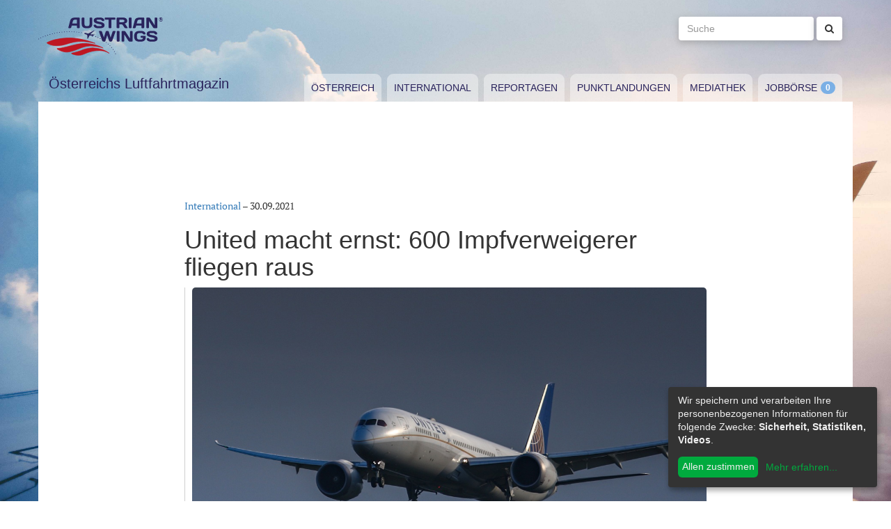

--- FILE ---
content_type: text/html; charset=utf-8
request_url: https://www.austrianwings.info/2021/09/united-macht-ernst-600-impfverweigerer-fliegen-raus/
body_size: 5304
content:
<!DOCTYPE html>
<html lang="de-AT" itemscope="itemscope" itemtype="https://schema.org/WebPage">
<head>

<meta charset="utf-8">
<!-- 
	Created by Reelworx GmbH

	This website is powered by TYPO3 - inspiring people to share!
	TYPO3 is a free open source Content Management Framework initially created by Kasper Skaarhoj and licensed under GNU/GPL.
	TYPO3 is copyright 1998-2026 of Kasper Skaarhoj. Extensions are copyright of their respective owners.
	Information and contribution at https://typo3.org/
-->



<title>United macht ernst: 600 Impfverweigerer fliegen raus | Austrian Wings</title>
<meta http-equiv="x-ua-compatible" content="IE=edge" />
<meta name="generator" content="TYPO3 CMS" />
<meta name="description" content="Eine Impfpflicht gegen Corona für ihre 67.000 Mitarbeiter hat United Airlines im Sommer angekündigt. Jetzt droht 600 Covidioten, die sich nicht impfen lasen wollen der Jobverlust." />
<meta name="viewport" content="width=device-width, initial-scale=1.0" />
<meta name="keywords" content="Fliegen, Reisen, Flugverkehr, Luftfahrt, Luftverkehr, Tourismus, Reportagen, Luftfahrtvideos, Spotter, Spotten, Planespotting, Planespotter Journalismus, Fachjournalismus, Luftfahrtjournalismus, Luftfahrtmagazin, Fachmagazin zum Thema Luftfahrt, Magazin, Medium, Fachmedium, Luftfahrtmedium, Flugzeitschrift" />
<meta property="og:title" content="United macht ernst: 600 Impfverweigerer fliegen raus" />
<meta property="og:type" content="article" />
<meta property="og:url" content="https://www.austrianwings.info/2021/09/united-macht-ernst-600-impfverweigerer-fliegen-raus/" />
<meta property="og:site_name" content="Austrian Wings" />
<meta property="og:image" content="https://www.austrianwings.info/fileadmin/_processed_/3/e/csm_United_B787_N27958_Frankfurt_AWMC__1__92cd879588.jpg" />
<meta property="og:image:width" content="500" />
<meta property="og:image:height" content="334" />
<meta property="og:description" content="Eine Impfpflicht gegen Corona für ihre 67.000 Mitarbeiter hat United Airlines im Sommer angekündigt. Jetzt droht 600 Covidioten, die sich nicht impfen lasen wollen der Jobverlust." />
<meta name="twitter:card" content="summary" />
<meta name="twitter:site" content="@austrianwings" />
<meta name="twitter:creator" content="@austrianwings" />


<link rel="stylesheet" type="text/css" href="/typo3temp/assets/compressed/merged-382f9821d578180d8a54242137217c58.1689104024.css" media="all">






<link rel="alternate" type="application/rss+xml" title="RSS 2.0" href="/feed.rss" /><link rel="apple-touch-icon" sizes="180x180" href="/apple-touch-icon.png">
<link rel="icon" type="image/png" sizes="32x32" href="/favicon-32x32.png">
<link rel="icon" type="image/png" sizes="16x16" href="/favicon-16x16.png">
<link rel="manifest" href="/site.webmanifest">
<link rel="mask-icon" href="/safari-pinned-tab.svg" color="#5bbad5">
<meta name="msapplication-TileColor" content="#2d89ef">
<meta name="theme-color" content="#ffffff">
<link rel="canonical" href="https://www.austrianwings.info/2021/09/united-macht-ernst-600-impfverweigerer-fliegen-raus/"/>
</head>
<body>

<a href="#main" class="sr-only sr-only-focusable">
	Zum Inhalt springen
</a>
<header class="hidden-print">
	<div class="container">
		<div class="hidden-xs hidden-sm">
			<div class="header">
				<div class="row">
					<div class="col-xs-8" itemscope itemtype="https://schema.org/Brand">
						<meta itemprop="name" content="Austrian Wings" />
						<meta itemprop="logo" content="/typo3conf/ext/aw_sitesetup/Resources/Public/Images/logo.png" />
						<a itemprop="url" href="/"><img src="/typo3conf/ext/aw_sitesetup/Resources/Public/Images/logo.svg" width="181" height="58" alt="" /></a>
						<span class="site-slogan-top visible-md">Österreichs Luftfahrtmagazin</span>
					</div>
					<div class="col-xs-4">
						<form method="get" class="navbar-form navbar-right" role="search"
									action="/suche/"
									data-suggest="/suche/"
									data-suggest-header="Top Treffer">
								<label for="large-search" class="sr-only">
									Suche
								</label>
								<input id="large-search" type="text"
											 class="tx-solr-q js-solr-q tx-solr-suggest tx-solr-suggest-focus form-control"
											 name="tx_solr[q]"
											 value=""
											 placeholder="Suche">
								<button type="submit" class="btn btn-default"><i class="fa fa-search"></i></button>
						</form>
					</div>
				</div>
			</div>
		</div>
		<nav class="navbar navbar-default">
			<div class="navbar-header">
				<button type="button" class="navbar-toggle collapsed" data-toggle="collapse" data-target="#main-navbar-collapse">
					<span class="sr-only">Toggle navigation</span>
					<span class="icon-bar"></span>
					<span class="icon-bar"></span>
					<span class="icon-bar"></span>
				</button>
				<a class="navbar-brand hidden-md hidden-lg" href="/">
					<img src="/typo3temp/assets/_processed_/0/6/csm_wings_790e7f1069.png" width="69" height="20" alt="" /> Austrian Wings
				</a>
			</div>
			<div class="col-lg-3 hidden-xs hidden-sm hidden-md">
				<span class="site-slogan">Österreichs Luftfahrtmagazin</span>
			</div>
			<div class="col-xs-12 col-lg-9">
				<div class="collapse navbar-collapse" id="main-navbar-collapse">
					<ul class="nav navbar-nav"><li><a href="/kategorie/oesterreich/" target="_self" title="Österreich" id="menu-4">Österreich</a></li><li><a href="/kategorie/international/" target="_self" title="International" id="menu-5">International</a></li><li><a href="/kategorie/reportagen/" target="_self" title="Reportagen" id="menu-8">Reportagen</a></li><li><a href="/kategorie/punktlandungen/" target="_self" title="Punktlandungen" id="menu-7">Punktlandungen</a></li><li><a href="/kategorie/mediathek/" target="_self" title="Mediathek" id="menu-6">Mediathek</a></li><li><a href="/jobboerse/" target="_self" title="Jobbörse-Badge" id="menu-26">Jobbörse</a></li></ul>
					<form method="get" class="hidden-md hidden-lg navbar-form navbar-right" role="search"
								action="/suche/"
								data-suggest="/suche/"
								data-suggest-header="Top Treffer">
						<label for="mobile-search" class="sr-only">
							Suche
						</label>
						<input id="mobile-search" type="text"
									 class="tx-solr-q js-solr-q tx-solr-suggest tx-solr-suggest-focus form-control"
									 name="tx_solr[q]"
									 value=""
									 placeholder="Suche">
						<button type="submit" class="btn btn-default"><i class="fa fa-search"></i></button>
					</form>
				</div>
			</div>
		</nav>
	</div>
</header>
<div class="container visible-print-block print-header">
	<div class="col-xs-12">
		<a href="/"><img src="/typo3temp/assets/_processed_/0/1/csm_logo_64735e5188.png" width="100" height="31" alt="" /></a> <span class="site-title">Österreichs Luftfahrtmagazin</span>
	</div>
</div>

<main id="main">
	<!--TYPO3SEARCH_begin-->
	
	<div class="container content main-content-container">
		<div id="box-left" class="js-ads-desktop">
	<ins data-revive-zoneid="3" data-revive-id="076488bcc4737592cc77dc0597e6c695"></ins>
</div>
<div id="box-right" class="js-ads-desktop">
	<ins data-revive-zoneid="4" data-revive-id="076488bcc4737592cc77dc0597e6c695"></ins>
</div>

		<div class="main-content">
			<div id="box-top">
	<div class="box-inner">
		<div class="hidden-xs hidden-sm js-ads-tablet">
			<ins data-revive-zoneid="8" data-revive-id="076488bcc4737592cc77dc0597e6c695"></ins>
		</div>
		<div class="hidden-md hidden-lg js-ads-mobile">
			<ins data-revive-zoneid="9" data-revive-id="076488bcc4737592cc77dc0597e6c695"></ins>
		</div>
	</div>
</div>

			<div class="row">
				<div class="col-xs-12">
					
						



<div class="news news-single">
	<article class="article" itemscope="itemscope" itemtype="https://schema.org/Article">
		
	
		
		<div class="category-4">
			
				<div class="row">
					<div class="col-xs-12 col-md-8 col-md-offset-2">
						
	<div class="row">
		<div class="col-xs-12">
			<a href="/kategorie/international/">International</a> &ndash; <time itemprop="datePublished" datetime="2021-09-30">
				30.09.2021
			</time>
			
				<meta itemprop="dateModified" content="1970-01-01T01:00:00+01:00" />
			

			<h1 itemprop="headline">United macht ernst: 600 Impfverweigerer fliegen raus</h1>
		</div>
	</div>
	<div class="row headline-section">
		<meta itemprop="author" content="red" />
		<div itemprop="publisher" itemscope itemtype="https://schema.org/Organization">
			<meta itemprop="name" content="Austrian Wings" />
			<div itemprop="logo" itemscope="itemscope" itemtype="https://schema.org/ImageObject">
				<meta itemprop="url" content="https://www.austrianwings.info/typo3conf/ext/aw_sitesetup/Resources/Public/Images/logo.png" />
			</div>
		</div>
		
			
				<div class="col-xs-12" itemprop="image" itemscope="itemscope" itemtype="https://schema.org/ImageObject">
					<figure>
						<img itemprop="url" class="img-responsive" src="/fileadmin/aw/2021/09/FRankfurt_Diverses_AWMC/United_B787_N27958_Frankfurt_AWMC__1_.jpg" width="1200" height="800" alt="" />
						
							<figcaption>United kennt keine Gnade mit Schwurblern und Covidioten - 600 Impfverweigerer müssen sich daher neue Jobs suchen - Foto: Austrian Wings Media Crew</figcaption>
						
					</figure>
				</div>
			
		
		<div class="col-xs-12">
			
				<div class="lead" itemprop="description">
					<p>Eine Impfpflicht gegen Corona für ihre 67.000 Mitarbeiter hat United Airlines im Sommer angekündigt. Jetzt droht 600 Covidioten, die sich nicht impfen lasen wollen der Jobverlust.</p>
				</div>
			
		</div>
	</div>

						
	<div class="news-text-wrap" itemprop="articleBody">
		<p>Als verantwortungsbewusster Vorreiter im Kampf gegen die Corona-Pandemie erließt der US-Branchenriese United Airlines im Sommer eine Impfpflicht für das gesamte Personal. Mittlerweile sind laut Angaben der Airline 96 Prozent der Belegschaft geimpft. 2.000 Angestellte haben einen Antrag auf Befreiung der Impfpflicht wegen medizinischen Gründen eingebracht: "Jeder Antrag wird einzeln geprüft", teilte die Airline mit. Sofern er nicht genehmigt wird, müssen sich die Mitarbeiter impfen lassen oder das Unternehmen verlassen.</p><div class="box-inline"><ins data-revive-zoneid="7" data-revive-id="076488bcc4737592cc77dc0597e6c695"></ins></div>
<p>Rund 600 weitere Mitarbeiter weigern sich jedoch, sich impfen zu lassen, obwohl eine Impfung aus medizinischen Gründen problemlos möglich wäre. Sie verlieren nun ihre Jobs.</p>
<p>"Es tut mir leid für die 593 Leute, die gehen müssen, aber wir fokussieren uns darauf, das Richtige für United Airlines zu tun, und es ist gut, das Thema abhaken zu können", erklärte United-Chef Scott Kirby dem Sender "CNBC".</p>
		
			<p>(red)</p>
		
		
			
		
	</div>

	<div class="hidden-print">
		
		<div data-backend-url="/?eID=shariff&amp;cHash=03f0ad98c3cb671c5441f7dc524de5e1" data-services="[&quot;facebook&quot;,&quot;twitter&quot;,&quot;whatsapp&quot;]" data-lang="de" class="shariff"></div>
	</div>

	
		<div class="news-related news-related-news">
			<p class="lead">Folgende Artikel könnten Sie auch interessieren:</p>
			<ul class="list-unstyled">
				
					<li>
						<span class="news-related-news-date">
							10.11.2021
						</span>
						<a title="Knapp 500 Impfungen im Eurowings Airbus in Salzburg" target="_self" href="/2021/11/knapp-500-impfungen-im-eurowings-airbus-in-salzburg/">
							Knapp 500 Impfungen im Eurowings Airbus in Salzburg
						</a>
					</li>
				
					<li>
						<span class="news-related-news-date">
							02.11.2021
						</span>
						<a title="United Airlines fliegt ab sofort wieder nonstop von Genf nach New York " target="_self" href="/2021/11/united-airlines-fliegt-ab-sofort-wieder-nonstop-von-genf-nach-new-york/">
							United Airlines fliegt ab sofort wieder nonstop von Genf nach New York 
						</a>
					</li>
				
					<li>
						<span class="news-related-news-date">
							28.10.2021
						</span>
						<a title="United Airlines eröffnet neue Polaris Lounge am Flughafen Washington Dulles " target="_self" href="/2021/10/united-airlines-eroeffnet-neue-polaris-lounge-am-flughafen-washington-dulles/">
							United Airlines eröffnet neue Polaris Lounge am Flughafen Washington Dulles 
						</a>
					</li>
				
					<li>
						<span class="news-related-news-date">
							27.10.2021
						</span>
						<a title="Singapur öffnet Reisekorridor für Geimpfte aus der Schweiz" target="_self" href="/2021/10/singapur-oeffnet-reisekorridor-fuer-geimpfte-aus-der-schweiz/">
							Singapur öffnet Reisekorridor für Geimpfte aus der Schweiz
						</a>
					</li>
				
					<li>
						<span class="news-related-news-date">
							27.10.2021
						</span>
						<a title="AUA hat Verbindung ins Corona-Hochrisikoland Mexiko aufgenommen" target="_self" href="/2021/10/aua-hat-cancun-verbindung-aufgenommen/">
							AUA hat Verbindung ins Corona-Hochrisikoland Mexiko aufgenommen
						</a>
					</li>
				
					<li>
						<span class="news-related-news-date">
							27.10.2021
						</span>
						<a title="Von Frankfurt in die Welt: Im Winter ab FRA zu 244 Zielen in 92 Ländern " target="_self" href="/2021/10/von-frankfurt-in-die-welt-im-winter-ab-fra-zu-244-zielen-in-92-laendern/">
							Von Frankfurt in die Welt: Im Winter ab FRA zu 244 Zielen in 92 Ländern 
						</a>
					</li>
				
					<li>
						<span class="news-related-news-date">
							22.10.2021
						</span>
						<a title="Reisen nach Thailand für verantwortungsbewusste Touristen bald wieder möglich" target="_self" href="/2021/10/reisen-nach-thailand-fuer-verantwortungsbewusste-touristen-bald-wieder-moeglich/">
							Reisen nach Thailand für verantwortungsbewusste Touristen bald wieder möglich
						</a>
					</li>
				
					<li>
						<span class="news-related-news-date">
							01.10.2021
						</span>
						<a title="Vorbild Pakistan: De facto Impfpflicht in vielen Lebensbereichen" target="_self" href="/2021/10/vorbild-pakistan-de-facto-impfpflicht-in-vielen-lebensbereichen/">
							Vorbild Pakistan: De facto Impfpflicht in vielen Lebensbereichen
						</a>
					</li>
				
					<li>
						<span class="news-related-news-date">
							29.09.2021
						</span>
						<a title="United Airlines fliegt ab November wieder von Genf nach New York " target="_self" href="/2021/09/united-airlines-fliegt-ab-november-wieder-von-genf-nach-new-york/">
							United Airlines fliegt ab November wieder von Genf nach New York 
						</a>
					</li>
				
					<li>
						<span class="news-related-news-date">
							21.09.2021
						</span>
						<a title="United neu nach Lagos in Nigeria" target="_self" href="/2021/09/united-neu-nach-lagos-in-nigeria/">
							United neu nach Lagos in Nigeria
						</a>
					</li>
				
					<li>
						<span class="news-related-news-date">
							17.09.2021
						</span>
						<a title="United Airlines: Fast alle Mitarbeiter haben Corona-Impfung erhalten" target="_self" href="/2021/09/united-airlines-fast-alle-mitarbeiter-haben-corona-impfung-erhalten/">
							United Airlines: Fast alle Mitarbeiter haben Corona-Impfung erhalten
						</a>
					</li>
				
					<li>
						<span class="news-related-news-date">
							01.09.2021
						</span>
						<a title="Kampf gegen die Corona-Pandemie: Wizz Air führt Impfpflicht für Crews ein" target="_self" href="/2021/09/kampf-gegen-die-pandemie-wizz-air-fuehrt-impfpflicht-fuer-crews-ein/">
							Kampf gegen die Corona-Pandemie: Wizz Air führt Impfpflicht für Crews ein
						</a>
					</li>
				
					<li>
						<span class="news-related-news-date">
							30.08.2021
						</span>
						<a title="Corona-Treiber Reisen: Ohne Impfpflicht wird es auf Dauer nicht gehen" target="_self" href="/2021/08/corona-treiber-flugverkehr-ohne-impfpflicht-wirds-nicht-gehen/">
							Corona-Treiber Reisen: Ohne Impfpflicht wird es auf Dauer nicht gehen
						</a>
					</li>
				
					<li>
						<span class="news-related-news-date">
							30.08.2021
						</span>
						<a title="Nächste Airline führt Impfpflicht für Mitarbeiter ein" target="_self" href="/2021/08/naechste-airline-fuehrt-impfpflicht-fuer-mitarbeiter-ein/">
							Nächste Airline führt Impfpflicht für Mitarbeiter ein
						</a>
					</li>
				
					<li>
						<span class="news-related-news-date">
							25.08.2021
						</span>
						<a title="SWISS führt Corona-Impfpflicht ein" target="_self" href="/2021/08/swiss-fuehrt-corona-impfpflicht-ein/">
							SWISS führt Corona-Impfpflicht ein
						</a>
					</li>
				
					<li>
						<span class="news-related-news-date">
							19.08.2021
						</span>
						<a title="Kampf gegen Pandemie: Impfpflicht für Qantas-Mitarbeiter" target="_self" href="/2021/08/kampf-gegen-pandemie-impfpflicht-fuer-qantas-mitarbeiter/">
							Kampf gegen Pandemie: Impfpflicht für Qantas-Mitarbeiter
						</a>
					</li>
				
					<li>
						<span class="news-related-news-date">
							07.08.2021
						</span>
						<a title="Vorreiter bei Pandemiebekämpfung: United Airlines erlässt Corona-Impfpflicht für alle 67.000 Mitarbeiter" target="_self" href="/2021/08/united-erlaesst-corona-impfpflicht-fuer-personal/">
							Vorreiter bei Pandemiebekämpfung: United Airlines erlässt Corona-Impfpflicht für alle 67.000 Mitarbeiter
						</a>
					</li>
				
					<li>
						<span class="news-related-news-date">
							24.11.2020
						</span>
						<a title="Corona: Qantas will Impfpflicht für Passagiere" target="_self" href="/2020/11/corona-qantas-will-impfpflicht-fuer-passagiere/">
							Corona: Qantas will Impfpflicht für Passagiere
						</a>
					</li>
				
			</ul>
		</div>
	
	
	
	<div class="category-4 sidebar-details">
		
			<div class="tag-list">
				<span class="news-list-tags" itemprop="keywords">
					
						<a class="label label-info" href="/tag/corona/">
							Corona
						</a>
					
						<a class="label label-info" href="/tag/corona-virus/">
							Corona-Virus
						</a>
					
						<a class="label label-info" href="/tag/coronavirus/">
							Coronavirus
						</a>
					
						<a class="label label-info" href="/tag/united/">
							United
						</a>
					
						<a class="label label-info" href="/tag/united-airlines/">
							United Airlines
						</a>
					
				</span>
			</div>
		
	</div>

					</div>
				</div>
			
		</div>
	

	</article>
</div>


					
				</div>
			</div>
			<div id="box-bottom">
	<div class="box-inner">
		<div class="hidden-xs hidden-sm js-ads-tablet">
			<ins data-revive-zoneid="11" data-revive-id="076488bcc4737592cc77dc0597e6c695"></ins>
		</div>
		<div class="hidden-md hidden-lg js-ads-mobile">
			<ins data-revive-zoneid="12" data-revive-id="076488bcc4737592cc77dc0597e6c695"></ins>
		</div>
	</div>
</div>

		</div>
	</div>

	<!--TYPO3SEARCH_end-->
</main>

<div class="container footer-container hidden-print">
	<div class="row">
		<div class="col-xs-12">
			<footer>
				<div class="row">
					<div class="col-xs-12 col-md-10 col-md-offset-2">
						<ul class="footer-menu">
							<li><a href="/feed.rss" target="_blank">RSS Feed</a></li>
							<li><a href="/mediendienst-fuer-foto-und-filmaufnahmen/" target="_self">Mediendienst für Foto und Filmaufnahmen</a></li><li><a href="/mediadaten/" target="_self">Mediadaten</a></li><li><a href="/ueber-uns/" target="_self">Über uns</a></li><li><a href="/impressum/" target="_self">Impressum</a></li><li><a href="/datenschutzerklaerung/" target="_self">Datenschutzerklärung</a></li><li><a href="/kontakt/" target="_self">Kontakt</a></li>
						</ul>
						
						<div class="s-btns">
							<a class="btn btn-t" href="https://twitter.com/austrianwings" target="_blank"><i class="fa fa-twitter" aria-hidden="true"></i> <span class="hidden-xs">Follow @austrianwings</span> <span class="badge"></span></a>
						</div>
						<p class="copyright">&copy; 2009 - 2026 Austrian Wings<sup>&reg;</sup></p>
					</div>
				</div>
			</footer>
		</div>
	</div>
</div>
<script src="/typo3temp/assets/compressed/merged-78c25082a745ed7c6ca69e10f6ef971d.1649144302.js"></script>
<script src="https://ads.austrianwings.info/banner/www/delivery/asyncjs.php" async="async"></script>
<script src="/typo3temp/assets/compressed/merged-bd9f003228a3f4bce0bcdc8d61d87c39.1649144302.js"></script>
<script src="/typo3temp/assets/compressed/merged-af6c577cdcd93e2fc429c455a1f534bb.1689104024.js"></script>

<script data-name="adsense" data-type="text/javascript" data-src="//pagead2.googlesyndication.com/pagead/js/adsbygoogle.js" type="opt-in" async="async"></script>
</body>
</html>